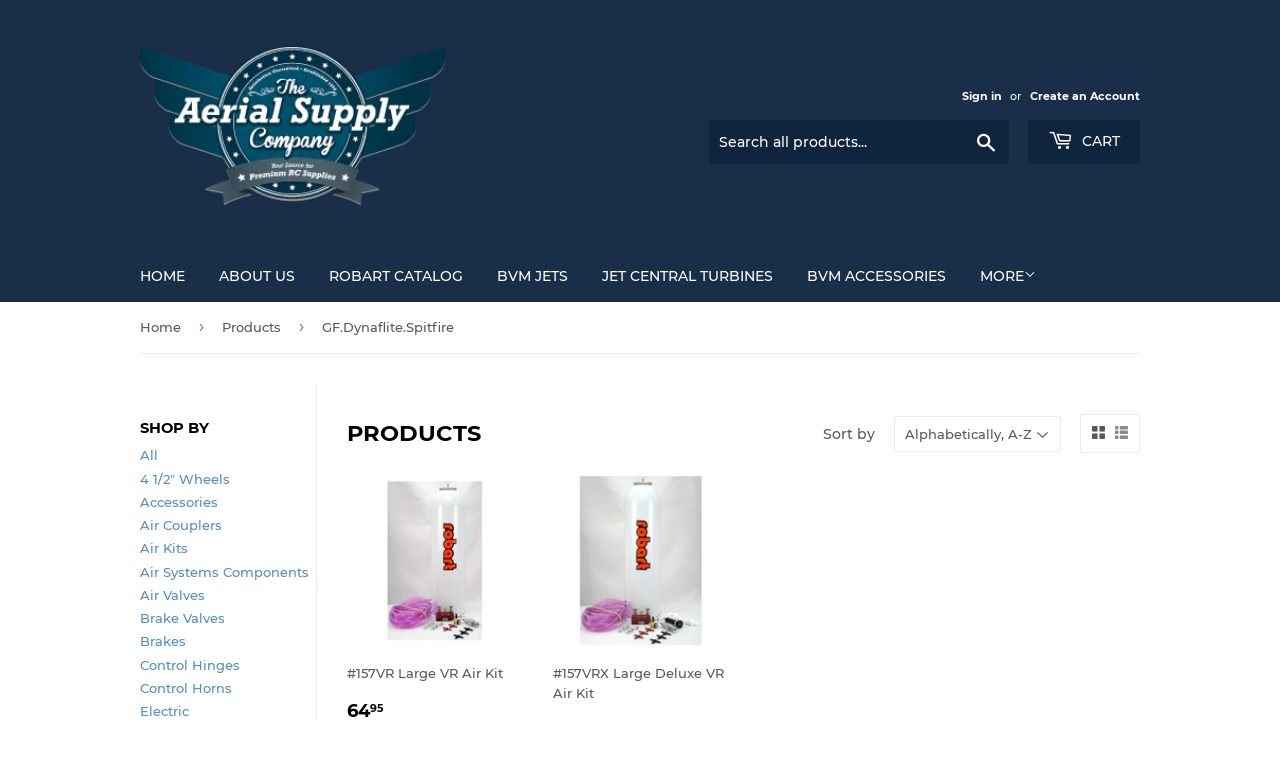

--- FILE ---
content_type: text/html; charset=utf-8
request_url: https://www.theaerialsupplyco.com/collections/all/gf-dynaflite-spitfire
body_size: 15705
content:
<!doctype html>
<!--[if lt IE 7]><html class="no-js lt-ie9 lt-ie8 lt-ie7" lang="en"> <![endif]-->
<!--[if IE 7]><html class="no-js lt-ie9 lt-ie8" lang="en"> <![endif]-->
<!--[if IE 8]><html class="no-js lt-ie9" lang="en"> <![endif]-->
<!--[if IE 9 ]><html class="ie9 no-js"> <![endif]-->
<!--[if (gt IE 9)|!(IE)]><!--> <html class="no-touch no-js"> <!--<![endif]-->
<head>
  <script>(function(H){H.className=H.className.replace(/\bno-js\b/,'js')})(document.documentElement)</script>
  <!-- Basic page needs ================================================== -->
  <meta charset="utf-8">
  <meta http-equiv="X-UA-Compatible" content="IE=edge,chrome=1">

  
  <link rel="shortcut icon" href="//www.theaerialsupplyco.com/cdn/shop/files/BVM_Logo_32x32.jpg?v=1613762431" type="image/png" />
  

  <!-- Title and description ================================================== -->
  <title>
  Products &ndash; Tagged &quot;GF.Dynaflite.Spitfire&quot; &ndash; The Aerial Trading Co.
  </title>

  

  <!-- Product meta ================================================== -->
  <!-- /snippets/social-meta-tags.liquid -->




<meta property="og:site_name" content="The Aerial Trading Co.">
<meta property="og:url" content="https://www.theaerialsupplyco.com/collections/all/gf-dynaflite-spitfire">
<meta property="og:title" content="Products">
<meta property="og:type" content="product.group">
<meta property="og:description" content="The leader in Remote Controlled Model Airplane Landing Gear and RC Accessories and RC Parts.">





<meta name="twitter:card" content="summary_large_image">
<meta name="twitter:title" content="Products">
<meta name="twitter:description" content="The leader in Remote Controlled Model Airplane Landing Gear and RC Accessories and RC Parts.">


  <!-- Helpers ================================================== -->
  <link rel="canonical" href="https://www.theaerialsupplyco.com/collections/all/gf-dynaflite-spitfire">
  <meta name="viewport" content="width=device-width,initial-scale=1">

  <!-- CSS ================================================== -->
  <link href="//www.theaerialsupplyco.com/cdn/shop/t/5/assets/theme.scss.css?v=181441681676811789261656105601" rel="stylesheet" type="text/css" media="all" />

  <!-- Header hook for plugins ================================================== -->
  <script>window.performance && window.performance.mark && window.performance.mark('shopify.content_for_header.start');</script><meta id="shopify-digital-wallet" name="shopify-digital-wallet" content="/6850709/digital_wallets/dialog">
<meta name="shopify-checkout-api-token" content="8f8b77e3ae2ae1dd1871edbc9f3d947b">
<meta id="in-context-paypal-metadata" data-shop-id="6850709" data-venmo-supported="false" data-environment="production" data-locale="en_US" data-paypal-v4="true" data-currency="AUD">
<link rel="alternate" type="application/atom+xml" title="Feed" href="/collections/all/gf-dynaflite-spitfire.atom" />
<script async="async" src="/checkouts/internal/preloads.js?locale=en-AU"></script>
<script id="shopify-features" type="application/json">{"accessToken":"8f8b77e3ae2ae1dd1871edbc9f3d947b","betas":["rich-media-storefront-analytics"],"domain":"www.theaerialsupplyco.com","predictiveSearch":true,"shopId":6850709,"locale":"en"}</script>
<script>var Shopify = Shopify || {};
Shopify.shop = "the-aerial-trading-co.myshopify.com";
Shopify.locale = "en";
Shopify.currency = {"active":"AUD","rate":"1.0"};
Shopify.country = "AU";
Shopify.theme = {"name":"Supply","id":32266158177,"schema_name":"Supply","schema_version":"7.1.1","theme_store_id":679,"role":"main"};
Shopify.theme.handle = "null";
Shopify.theme.style = {"id":null,"handle":null};
Shopify.cdnHost = "www.theaerialsupplyco.com/cdn";
Shopify.routes = Shopify.routes || {};
Shopify.routes.root = "/";</script>
<script type="module">!function(o){(o.Shopify=o.Shopify||{}).modules=!0}(window);</script>
<script>!function(o){function n(){var o=[];function n(){o.push(Array.prototype.slice.apply(arguments))}return n.q=o,n}var t=o.Shopify=o.Shopify||{};t.loadFeatures=n(),t.autoloadFeatures=n()}(window);</script>
<script id="shop-js-analytics" type="application/json">{"pageType":"collection"}</script>
<script defer="defer" async type="module" src="//www.theaerialsupplyco.com/cdn/shopifycloud/shop-js/modules/v2/client.init-shop-cart-sync_C5BV16lS.en.esm.js"></script>
<script defer="defer" async type="module" src="//www.theaerialsupplyco.com/cdn/shopifycloud/shop-js/modules/v2/chunk.common_CygWptCX.esm.js"></script>
<script type="module">
  await import("//www.theaerialsupplyco.com/cdn/shopifycloud/shop-js/modules/v2/client.init-shop-cart-sync_C5BV16lS.en.esm.js");
await import("//www.theaerialsupplyco.com/cdn/shopifycloud/shop-js/modules/v2/chunk.common_CygWptCX.esm.js");

  window.Shopify.SignInWithShop?.initShopCartSync?.({"fedCMEnabled":true,"windoidEnabled":true});

</script>
<script id="__st">var __st={"a":6850709,"offset":39600,"reqid":"24dfdf11-ef85-4c98-95ce-aafa07cc101b-1768832603","pageurl":"www.theaerialsupplyco.com\/collections\/all\/gf-dynaflite-spitfire","u":"743b9049c566","p":"collection"};</script>
<script>window.ShopifyPaypalV4VisibilityTracking = true;</script>
<script id="captcha-bootstrap">!function(){'use strict';const t='contact',e='account',n='new_comment',o=[[t,t],['blogs',n],['comments',n],[t,'customer']],c=[[e,'customer_login'],[e,'guest_login'],[e,'recover_customer_password'],[e,'create_customer']],r=t=>t.map((([t,e])=>`form[action*='/${t}']:not([data-nocaptcha='true']) input[name='form_type'][value='${e}']`)).join(','),a=t=>()=>t?[...document.querySelectorAll(t)].map((t=>t.form)):[];function s(){const t=[...o],e=r(t);return a(e)}const i='password',u='form_key',d=['recaptcha-v3-token','g-recaptcha-response','h-captcha-response',i],f=()=>{try{return window.sessionStorage}catch{return}},m='__shopify_v',_=t=>t.elements[u];function p(t,e,n=!1){try{const o=window.sessionStorage,c=JSON.parse(o.getItem(e)),{data:r}=function(t){const{data:e,action:n}=t;return t[m]||n?{data:e,action:n}:{data:t,action:n}}(c);for(const[e,n]of Object.entries(r))t.elements[e]&&(t.elements[e].value=n);n&&o.removeItem(e)}catch(o){console.error('form repopulation failed',{error:o})}}const l='form_type',E='cptcha';function T(t){t.dataset[E]=!0}const w=window,h=w.document,L='Shopify',v='ce_forms',y='captcha';let A=!1;((t,e)=>{const n=(g='f06e6c50-85a8-45c8-87d0-21a2b65856fe',I='https://cdn.shopify.com/shopifycloud/storefront-forms-hcaptcha/ce_storefront_forms_captcha_hcaptcha.v1.5.2.iife.js',D={infoText:'Protected by hCaptcha',privacyText:'Privacy',termsText:'Terms'},(t,e,n)=>{const o=w[L][v],c=o.bindForm;if(c)return c(t,g,e,D).then(n);var r;o.q.push([[t,g,e,D],n]),r=I,A||(h.body.append(Object.assign(h.createElement('script'),{id:'captcha-provider',async:!0,src:r})),A=!0)});var g,I,D;w[L]=w[L]||{},w[L][v]=w[L][v]||{},w[L][v].q=[],w[L][y]=w[L][y]||{},w[L][y].protect=function(t,e){n(t,void 0,e),T(t)},Object.freeze(w[L][y]),function(t,e,n,w,h,L){const[v,y,A,g]=function(t,e,n){const i=e?o:[],u=t?c:[],d=[...i,...u],f=r(d),m=r(i),_=r(d.filter((([t,e])=>n.includes(e))));return[a(f),a(m),a(_),s()]}(w,h,L),I=t=>{const e=t.target;return e instanceof HTMLFormElement?e:e&&e.form},D=t=>v().includes(t);t.addEventListener('submit',(t=>{const e=I(t);if(!e)return;const n=D(e)&&!e.dataset.hcaptchaBound&&!e.dataset.recaptchaBound,o=_(e),c=g().includes(e)&&(!o||!o.value);(n||c)&&t.preventDefault(),c&&!n&&(function(t){try{if(!f())return;!function(t){const e=f();if(!e)return;const n=_(t);if(!n)return;const o=n.value;o&&e.removeItem(o)}(t);const e=Array.from(Array(32),(()=>Math.random().toString(36)[2])).join('');!function(t,e){_(t)||t.append(Object.assign(document.createElement('input'),{type:'hidden',name:u})),t.elements[u].value=e}(t,e),function(t,e){const n=f();if(!n)return;const o=[...t.querySelectorAll(`input[type='${i}']`)].map((({name:t})=>t)),c=[...d,...o],r={};for(const[a,s]of new FormData(t).entries())c.includes(a)||(r[a]=s);n.setItem(e,JSON.stringify({[m]:1,action:t.action,data:r}))}(t,e)}catch(e){console.error('failed to persist form',e)}}(e),e.submit())}));const S=(t,e)=>{t&&!t.dataset[E]&&(n(t,e.some((e=>e===t))),T(t))};for(const o of['focusin','change'])t.addEventListener(o,(t=>{const e=I(t);D(e)&&S(e,y())}));const B=e.get('form_key'),M=e.get(l),P=B&&M;t.addEventListener('DOMContentLoaded',(()=>{const t=y();if(P)for(const e of t)e.elements[l].value===M&&p(e,B);[...new Set([...A(),...v().filter((t=>'true'===t.dataset.shopifyCaptcha))])].forEach((e=>S(e,t)))}))}(h,new URLSearchParams(w.location.search),n,t,e,['guest_login'])})(!0,!0)}();</script>
<script integrity="sha256-4kQ18oKyAcykRKYeNunJcIwy7WH5gtpwJnB7kiuLZ1E=" data-source-attribution="shopify.loadfeatures" defer="defer" src="//www.theaerialsupplyco.com/cdn/shopifycloud/storefront/assets/storefront/load_feature-a0a9edcb.js" crossorigin="anonymous"></script>
<script data-source-attribution="shopify.dynamic_checkout.dynamic.init">var Shopify=Shopify||{};Shopify.PaymentButton=Shopify.PaymentButton||{isStorefrontPortableWallets:!0,init:function(){window.Shopify.PaymentButton.init=function(){};var t=document.createElement("script");t.src="https://www.theaerialsupplyco.com/cdn/shopifycloud/portable-wallets/latest/portable-wallets.en.js",t.type="module",document.head.appendChild(t)}};
</script>
<script data-source-attribution="shopify.dynamic_checkout.buyer_consent">
  function portableWalletsHideBuyerConsent(e){var t=document.getElementById("shopify-buyer-consent"),n=document.getElementById("shopify-subscription-policy-button");t&&n&&(t.classList.add("hidden"),t.setAttribute("aria-hidden","true"),n.removeEventListener("click",e))}function portableWalletsShowBuyerConsent(e){var t=document.getElementById("shopify-buyer-consent"),n=document.getElementById("shopify-subscription-policy-button");t&&n&&(t.classList.remove("hidden"),t.removeAttribute("aria-hidden"),n.addEventListener("click",e))}window.Shopify?.PaymentButton&&(window.Shopify.PaymentButton.hideBuyerConsent=portableWalletsHideBuyerConsent,window.Shopify.PaymentButton.showBuyerConsent=portableWalletsShowBuyerConsent);
</script>
<script data-source-attribution="shopify.dynamic_checkout.cart.bootstrap">document.addEventListener("DOMContentLoaded",(function(){function t(){return document.querySelector("shopify-accelerated-checkout-cart, shopify-accelerated-checkout")}if(t())Shopify.PaymentButton.init();else{new MutationObserver((function(e,n){t()&&(Shopify.PaymentButton.init(),n.disconnect())})).observe(document.body,{childList:!0,subtree:!0})}}));
</script>
<link id="shopify-accelerated-checkout-styles" rel="stylesheet" media="screen" href="https://www.theaerialsupplyco.com/cdn/shopifycloud/portable-wallets/latest/accelerated-checkout.css" crossorigin="anonymous">
<style id="shopify-accelerated-checkout-cart">
        #shopify-buyer-consent {
  margin-top: 1em;
  display: inline-block;
  width: 100%;
}

#shopify-buyer-consent.hidden {
  display: none;
}

#shopify-subscription-policy-button {
  background: none;
  border: none;
  padding: 0;
  text-decoration: underline;
  font-size: inherit;
  cursor: pointer;
}

#shopify-subscription-policy-button::before {
  box-shadow: none;
}

      </style>

<script>window.performance && window.performance.mark && window.performance.mark('shopify.content_for_header.end');</script>

  

<!--[if lt IE 9]>
<script src="//cdnjs.cloudflare.com/ajax/libs/html5shiv/3.7.2/html5shiv.min.js" type="text/javascript"></script>
<![endif]-->
<!--[if (lte IE 9) ]><script src="//www.theaerialsupplyco.com/cdn/shop/t/5/assets/match-media.min.js?v=4" type="text/javascript"></script><![endif]-->


  
  

  <script src="//www.theaerialsupplyco.com/cdn/shop/t/5/assets/jquery-2.2.3.min.js?v=58211863146907186831536538951" type="text/javascript"></script>

  <!--[if (gt IE 9)|!(IE)]><!--><script src="//www.theaerialsupplyco.com/cdn/shop/t/5/assets/lazysizes.min.js?v=8147953233334221341536538951" async="async"></script><!--<![endif]-->
  <!--[if lte IE 9]><script src="//www.theaerialsupplyco.com/cdn/shop/t/5/assets/lazysizes.min.js?v=8147953233334221341536538951"></script><![endif]-->

  <!--[if (gt IE 9)|!(IE)]><!--><script src="//www.theaerialsupplyco.com/cdn/shop/t/5/assets/vendor.js?v=23204533626406551281537428336" defer="defer"></script><!--<![endif]-->
  <!--[if lte IE 9]><script src="//www.theaerialsupplyco.com/cdn/shop/t/5/assets/vendor.js?v=23204533626406551281537428336"></script><![endif]-->

  <!--[if (gt IE 9)|!(IE)]><!--><script src="//www.theaerialsupplyco.com/cdn/shop/t/5/assets/theme.js?v=39387822412507785981536538957" defer="defer"></script><!--<![endif]-->
  <!--[if lte IE 9]><script src="//www.theaerialsupplyco.com/cdn/shop/t/5/assets/theme.js?v=39387822412507785981536538957"></script><![endif]-->


<link href="https://monorail-edge.shopifysvc.com" rel="dns-prefetch">
<script>(function(){if ("sendBeacon" in navigator && "performance" in window) {try {var session_token_from_headers = performance.getEntriesByType('navigation')[0].serverTiming.find(x => x.name == '_s').description;} catch {var session_token_from_headers = undefined;}var session_cookie_matches = document.cookie.match(/_shopify_s=([^;]*)/);var session_token_from_cookie = session_cookie_matches && session_cookie_matches.length === 2 ? session_cookie_matches[1] : "";var session_token = session_token_from_headers || session_token_from_cookie || "";function handle_abandonment_event(e) {var entries = performance.getEntries().filter(function(entry) {return /monorail-edge.shopifysvc.com/.test(entry.name);});if (!window.abandonment_tracked && entries.length === 0) {window.abandonment_tracked = true;var currentMs = Date.now();var navigation_start = performance.timing.navigationStart;var payload = {shop_id: 6850709,url: window.location.href,navigation_start,duration: currentMs - navigation_start,session_token,page_type: "collection"};window.navigator.sendBeacon("https://monorail-edge.shopifysvc.com/v1/produce", JSON.stringify({schema_id: "online_store_buyer_site_abandonment/1.1",payload: payload,metadata: {event_created_at_ms: currentMs,event_sent_at_ms: currentMs}}));}}window.addEventListener('pagehide', handle_abandonment_event);}}());</script>
<script id="web-pixels-manager-setup">(function e(e,d,r,n,o){if(void 0===o&&(o={}),!Boolean(null===(a=null===(i=window.Shopify)||void 0===i?void 0:i.analytics)||void 0===a?void 0:a.replayQueue)){var i,a;window.Shopify=window.Shopify||{};var t=window.Shopify;t.analytics=t.analytics||{};var s=t.analytics;s.replayQueue=[],s.publish=function(e,d,r){return s.replayQueue.push([e,d,r]),!0};try{self.performance.mark("wpm:start")}catch(e){}var l=function(){var e={modern:/Edge?\/(1{2}[4-9]|1[2-9]\d|[2-9]\d{2}|\d{4,})\.\d+(\.\d+|)|Firefox\/(1{2}[4-9]|1[2-9]\d|[2-9]\d{2}|\d{4,})\.\d+(\.\d+|)|Chrom(ium|e)\/(9{2}|\d{3,})\.\d+(\.\d+|)|(Maci|X1{2}).+ Version\/(15\.\d+|(1[6-9]|[2-9]\d|\d{3,})\.\d+)([,.]\d+|)( \(\w+\)|)( Mobile\/\w+|) Safari\/|Chrome.+OPR\/(9{2}|\d{3,})\.\d+\.\d+|(CPU[ +]OS|iPhone[ +]OS|CPU[ +]iPhone|CPU IPhone OS|CPU iPad OS)[ +]+(15[._]\d+|(1[6-9]|[2-9]\d|\d{3,})[._]\d+)([._]\d+|)|Android:?[ /-](13[3-9]|1[4-9]\d|[2-9]\d{2}|\d{4,})(\.\d+|)(\.\d+|)|Android.+Firefox\/(13[5-9]|1[4-9]\d|[2-9]\d{2}|\d{4,})\.\d+(\.\d+|)|Android.+Chrom(ium|e)\/(13[3-9]|1[4-9]\d|[2-9]\d{2}|\d{4,})\.\d+(\.\d+|)|SamsungBrowser\/([2-9]\d|\d{3,})\.\d+/,legacy:/Edge?\/(1[6-9]|[2-9]\d|\d{3,})\.\d+(\.\d+|)|Firefox\/(5[4-9]|[6-9]\d|\d{3,})\.\d+(\.\d+|)|Chrom(ium|e)\/(5[1-9]|[6-9]\d|\d{3,})\.\d+(\.\d+|)([\d.]+$|.*Safari\/(?![\d.]+ Edge\/[\d.]+$))|(Maci|X1{2}).+ Version\/(10\.\d+|(1[1-9]|[2-9]\d|\d{3,})\.\d+)([,.]\d+|)( \(\w+\)|)( Mobile\/\w+|) Safari\/|Chrome.+OPR\/(3[89]|[4-9]\d|\d{3,})\.\d+\.\d+|(CPU[ +]OS|iPhone[ +]OS|CPU[ +]iPhone|CPU IPhone OS|CPU iPad OS)[ +]+(10[._]\d+|(1[1-9]|[2-9]\d|\d{3,})[._]\d+)([._]\d+|)|Android:?[ /-](13[3-9]|1[4-9]\d|[2-9]\d{2}|\d{4,})(\.\d+|)(\.\d+|)|Mobile Safari.+OPR\/([89]\d|\d{3,})\.\d+\.\d+|Android.+Firefox\/(13[5-9]|1[4-9]\d|[2-9]\d{2}|\d{4,})\.\d+(\.\d+|)|Android.+Chrom(ium|e)\/(13[3-9]|1[4-9]\d|[2-9]\d{2}|\d{4,})\.\d+(\.\d+|)|Android.+(UC? ?Browser|UCWEB|U3)[ /]?(15\.([5-9]|\d{2,})|(1[6-9]|[2-9]\d|\d{3,})\.\d+)\.\d+|SamsungBrowser\/(5\.\d+|([6-9]|\d{2,})\.\d+)|Android.+MQ{2}Browser\/(14(\.(9|\d{2,})|)|(1[5-9]|[2-9]\d|\d{3,})(\.\d+|))(\.\d+|)|K[Aa][Ii]OS\/(3\.\d+|([4-9]|\d{2,})\.\d+)(\.\d+|)/},d=e.modern,r=e.legacy,n=navigator.userAgent;return n.match(d)?"modern":n.match(r)?"legacy":"unknown"}(),u="modern"===l?"modern":"legacy",c=(null!=n?n:{modern:"",legacy:""})[u],f=function(e){return[e.baseUrl,"/wpm","/b",e.hashVersion,"modern"===e.buildTarget?"m":"l",".js"].join("")}({baseUrl:d,hashVersion:r,buildTarget:u}),m=function(e){var d=e.version,r=e.bundleTarget,n=e.surface,o=e.pageUrl,i=e.monorailEndpoint;return{emit:function(e){var a=e.status,t=e.errorMsg,s=(new Date).getTime(),l=JSON.stringify({metadata:{event_sent_at_ms:s},events:[{schema_id:"web_pixels_manager_load/3.1",payload:{version:d,bundle_target:r,page_url:o,status:a,surface:n,error_msg:t},metadata:{event_created_at_ms:s}}]});if(!i)return console&&console.warn&&console.warn("[Web Pixels Manager] No Monorail endpoint provided, skipping logging."),!1;try{return self.navigator.sendBeacon.bind(self.navigator)(i,l)}catch(e){}var u=new XMLHttpRequest;try{return u.open("POST",i,!0),u.setRequestHeader("Content-Type","text/plain"),u.send(l),!0}catch(e){return console&&console.warn&&console.warn("[Web Pixels Manager] Got an unhandled error while logging to Monorail."),!1}}}}({version:r,bundleTarget:l,surface:e.surface,pageUrl:self.location.href,monorailEndpoint:e.monorailEndpoint});try{o.browserTarget=l,function(e){var d=e.src,r=e.async,n=void 0===r||r,o=e.onload,i=e.onerror,a=e.sri,t=e.scriptDataAttributes,s=void 0===t?{}:t,l=document.createElement("script"),u=document.querySelector("head"),c=document.querySelector("body");if(l.async=n,l.src=d,a&&(l.integrity=a,l.crossOrigin="anonymous"),s)for(var f in s)if(Object.prototype.hasOwnProperty.call(s,f))try{l.dataset[f]=s[f]}catch(e){}if(o&&l.addEventListener("load",o),i&&l.addEventListener("error",i),u)u.appendChild(l);else{if(!c)throw new Error("Did not find a head or body element to append the script");c.appendChild(l)}}({src:f,async:!0,onload:function(){if(!function(){var e,d;return Boolean(null===(d=null===(e=window.Shopify)||void 0===e?void 0:e.analytics)||void 0===d?void 0:d.initialized)}()){var d=window.webPixelsManager.init(e)||void 0;if(d){var r=window.Shopify.analytics;r.replayQueue.forEach((function(e){var r=e[0],n=e[1],o=e[2];d.publishCustomEvent(r,n,o)})),r.replayQueue=[],r.publish=d.publishCustomEvent,r.visitor=d.visitor,r.initialized=!0}}},onerror:function(){return m.emit({status:"failed",errorMsg:"".concat(f," has failed to load")})},sri:function(e){var d=/^sha384-[A-Za-z0-9+/=]+$/;return"string"==typeof e&&d.test(e)}(c)?c:"",scriptDataAttributes:o}),m.emit({status:"loading"})}catch(e){m.emit({status:"failed",errorMsg:(null==e?void 0:e.message)||"Unknown error"})}}})({shopId: 6850709,storefrontBaseUrl: "https://www.theaerialsupplyco.com",extensionsBaseUrl: "https://extensions.shopifycdn.com/cdn/shopifycloud/web-pixels-manager",monorailEndpoint: "https://monorail-edge.shopifysvc.com/unstable/produce_batch",surface: "storefront-renderer",enabledBetaFlags: ["2dca8a86"],webPixelsConfigList: [{"id":"shopify-app-pixel","configuration":"{}","eventPayloadVersion":"v1","runtimeContext":"STRICT","scriptVersion":"0450","apiClientId":"shopify-pixel","type":"APP","privacyPurposes":["ANALYTICS","MARKETING"]},{"id":"shopify-custom-pixel","eventPayloadVersion":"v1","runtimeContext":"LAX","scriptVersion":"0450","apiClientId":"shopify-pixel","type":"CUSTOM","privacyPurposes":["ANALYTICS","MARKETING"]}],isMerchantRequest: false,initData: {"shop":{"name":"The Aerial Trading Co.","paymentSettings":{"currencyCode":"AUD"},"myshopifyDomain":"the-aerial-trading-co.myshopify.com","countryCode":"AU","storefrontUrl":"https:\/\/www.theaerialsupplyco.com"},"customer":null,"cart":null,"checkout":null,"productVariants":[],"purchasingCompany":null},},"https://www.theaerialsupplyco.com/cdn","fcfee988w5aeb613cpc8e4bc33m6693e112",{"modern":"","legacy":""},{"shopId":"6850709","storefrontBaseUrl":"https:\/\/www.theaerialsupplyco.com","extensionBaseUrl":"https:\/\/extensions.shopifycdn.com\/cdn\/shopifycloud\/web-pixels-manager","surface":"storefront-renderer","enabledBetaFlags":"[\"2dca8a86\"]","isMerchantRequest":"false","hashVersion":"fcfee988w5aeb613cpc8e4bc33m6693e112","publish":"custom","events":"[[\"page_viewed\",{}],[\"collection_viewed\",{\"collection\":{\"id\":\"\",\"title\":\"Products\",\"productVariants\":[{\"price\":{\"amount\":64.95,\"currencyCode\":\"AUD\"},\"product\":{\"title\":\"#157VR   Large VR Air Kit\",\"vendor\":\"Robart Manufacturing\",\"id\":\"423652711\",\"untranslatedTitle\":\"#157VR   Large VR Air Kit\",\"url\":\"\/products\/large-vr-air-kit\",\"type\":\"Air-System\"},\"id\":\"1055799147\",\"image\":{\"src\":\"\/\/www.theaerialsupplyco.com\/cdn\/shop\/products\/157VR.jpeg?v=1419270672\"},\"sku\":\"157VR\",\"title\":\"Default Title\",\"untranslatedTitle\":\"Default Title\"},{\"price\":{\"amount\":97.95,\"currencyCode\":\"AUD\"},\"product\":{\"title\":\"#157VRX   Large Deluxe VR Air Kit\",\"vendor\":\"Robart Manufacturing\",\"id\":\"423652707\",\"untranslatedTitle\":\"#157VRX   Large Deluxe VR Air Kit\",\"url\":\"\/products\/large-deluxe-vr-air-kit\",\"type\":\"Air-System\"},\"id\":\"1055799123\",\"image\":{\"src\":\"\/\/www.theaerialsupplyco.com\/cdn\/shop\/products\/157VRX.jpeg?v=1419270668\"},\"sku\":\"157VRX\",\"title\":\"Default Title\",\"untranslatedTitle\":\"Default Title\"}]}}]]"});</script><script>
  window.ShopifyAnalytics = window.ShopifyAnalytics || {};
  window.ShopifyAnalytics.meta = window.ShopifyAnalytics.meta || {};
  window.ShopifyAnalytics.meta.currency = 'AUD';
  var meta = {"products":[{"id":423652711,"gid":"gid:\/\/shopify\/Product\/423652711","vendor":"Robart Manufacturing","type":"Air-System","handle":"large-vr-air-kit","variants":[{"id":1055799147,"price":6495,"name":"#157VR   Large VR Air Kit","public_title":null,"sku":"157VR"}],"remote":false},{"id":423652707,"gid":"gid:\/\/shopify\/Product\/423652707","vendor":"Robart Manufacturing","type":"Air-System","handle":"large-deluxe-vr-air-kit","variants":[{"id":1055799123,"price":9795,"name":"#157VRX   Large Deluxe VR Air Kit","public_title":null,"sku":"157VRX"}],"remote":false}],"page":{"pageType":"collection","requestId":"24dfdf11-ef85-4c98-95ce-aafa07cc101b-1768832603"}};
  for (var attr in meta) {
    window.ShopifyAnalytics.meta[attr] = meta[attr];
  }
</script>
<script class="analytics">
  (function () {
    var customDocumentWrite = function(content) {
      var jquery = null;

      if (window.jQuery) {
        jquery = window.jQuery;
      } else if (window.Checkout && window.Checkout.$) {
        jquery = window.Checkout.$;
      }

      if (jquery) {
        jquery('body').append(content);
      }
    };

    var hasLoggedConversion = function(token) {
      if (token) {
        return document.cookie.indexOf('loggedConversion=' + token) !== -1;
      }
      return false;
    }

    var setCookieIfConversion = function(token) {
      if (token) {
        var twoMonthsFromNow = new Date(Date.now());
        twoMonthsFromNow.setMonth(twoMonthsFromNow.getMonth() + 2);

        document.cookie = 'loggedConversion=' + token + '; expires=' + twoMonthsFromNow;
      }
    }

    var trekkie = window.ShopifyAnalytics.lib = window.trekkie = window.trekkie || [];
    if (trekkie.integrations) {
      return;
    }
    trekkie.methods = [
      'identify',
      'page',
      'ready',
      'track',
      'trackForm',
      'trackLink'
    ];
    trekkie.factory = function(method) {
      return function() {
        var args = Array.prototype.slice.call(arguments);
        args.unshift(method);
        trekkie.push(args);
        return trekkie;
      };
    };
    for (var i = 0; i < trekkie.methods.length; i++) {
      var key = trekkie.methods[i];
      trekkie[key] = trekkie.factory(key);
    }
    trekkie.load = function(config) {
      trekkie.config = config || {};
      trekkie.config.initialDocumentCookie = document.cookie;
      var first = document.getElementsByTagName('script')[0];
      var script = document.createElement('script');
      script.type = 'text/javascript';
      script.onerror = function(e) {
        var scriptFallback = document.createElement('script');
        scriptFallback.type = 'text/javascript';
        scriptFallback.onerror = function(error) {
                var Monorail = {
      produce: function produce(monorailDomain, schemaId, payload) {
        var currentMs = new Date().getTime();
        var event = {
          schema_id: schemaId,
          payload: payload,
          metadata: {
            event_created_at_ms: currentMs,
            event_sent_at_ms: currentMs
          }
        };
        return Monorail.sendRequest("https://" + monorailDomain + "/v1/produce", JSON.stringify(event));
      },
      sendRequest: function sendRequest(endpointUrl, payload) {
        // Try the sendBeacon API
        if (window && window.navigator && typeof window.navigator.sendBeacon === 'function' && typeof window.Blob === 'function' && !Monorail.isIos12()) {
          var blobData = new window.Blob([payload], {
            type: 'text/plain'
          });

          if (window.navigator.sendBeacon(endpointUrl, blobData)) {
            return true;
          } // sendBeacon was not successful

        } // XHR beacon

        var xhr = new XMLHttpRequest();

        try {
          xhr.open('POST', endpointUrl);
          xhr.setRequestHeader('Content-Type', 'text/plain');
          xhr.send(payload);
        } catch (e) {
          console.log(e);
        }

        return false;
      },
      isIos12: function isIos12() {
        return window.navigator.userAgent.lastIndexOf('iPhone; CPU iPhone OS 12_') !== -1 || window.navigator.userAgent.lastIndexOf('iPad; CPU OS 12_') !== -1;
      }
    };
    Monorail.produce('monorail-edge.shopifysvc.com',
      'trekkie_storefront_load_errors/1.1',
      {shop_id: 6850709,
      theme_id: 32266158177,
      app_name: "storefront",
      context_url: window.location.href,
      source_url: "//www.theaerialsupplyco.com/cdn/s/trekkie.storefront.cd680fe47e6c39ca5d5df5f0a32d569bc48c0f27.min.js"});

        };
        scriptFallback.async = true;
        scriptFallback.src = '//www.theaerialsupplyco.com/cdn/s/trekkie.storefront.cd680fe47e6c39ca5d5df5f0a32d569bc48c0f27.min.js';
        first.parentNode.insertBefore(scriptFallback, first);
      };
      script.async = true;
      script.src = '//www.theaerialsupplyco.com/cdn/s/trekkie.storefront.cd680fe47e6c39ca5d5df5f0a32d569bc48c0f27.min.js';
      first.parentNode.insertBefore(script, first);
    };
    trekkie.load(
      {"Trekkie":{"appName":"storefront","development":false,"defaultAttributes":{"shopId":6850709,"isMerchantRequest":null,"themeId":32266158177,"themeCityHash":"2997791158568408181","contentLanguage":"en","currency":"AUD","eventMetadataId":"121967c1-f1bb-4114-9d3a-16c4c169bb2f"},"isServerSideCookieWritingEnabled":true,"monorailRegion":"shop_domain","enabledBetaFlags":["65f19447"]},"Session Attribution":{},"S2S":{"facebookCapiEnabled":false,"source":"trekkie-storefront-renderer","apiClientId":580111}}
    );

    var loaded = false;
    trekkie.ready(function() {
      if (loaded) return;
      loaded = true;

      window.ShopifyAnalytics.lib = window.trekkie;

      var originalDocumentWrite = document.write;
      document.write = customDocumentWrite;
      try { window.ShopifyAnalytics.merchantGoogleAnalytics.call(this); } catch(error) {};
      document.write = originalDocumentWrite;

      window.ShopifyAnalytics.lib.page(null,{"pageType":"collection","requestId":"24dfdf11-ef85-4c98-95ce-aafa07cc101b-1768832603","shopifyEmitted":true});

      var match = window.location.pathname.match(/checkouts\/(.+)\/(thank_you|post_purchase)/)
      var token = match? match[1]: undefined;
      if (!hasLoggedConversion(token)) {
        setCookieIfConversion(token);
        window.ShopifyAnalytics.lib.track("Viewed Product Category",{"currency":"AUD","category":"Collection: all","collectionName":"all","nonInteraction":true},undefined,undefined,{"shopifyEmitted":true});
      }
    });


        var eventsListenerScript = document.createElement('script');
        eventsListenerScript.async = true;
        eventsListenerScript.src = "//www.theaerialsupplyco.com/cdn/shopifycloud/storefront/assets/shop_events_listener-3da45d37.js";
        document.getElementsByTagName('head')[0].appendChild(eventsListenerScript);

})();</script>
<script
  defer
  src="https://www.theaerialsupplyco.com/cdn/shopifycloud/perf-kit/shopify-perf-kit-3.0.4.min.js"
  data-application="storefront-renderer"
  data-shop-id="6850709"
  data-render-region="gcp-us-central1"
  data-page-type="collection"
  data-theme-instance-id="32266158177"
  data-theme-name="Supply"
  data-theme-version="7.1.1"
  data-monorail-region="shop_domain"
  data-resource-timing-sampling-rate="10"
  data-shs="true"
  data-shs-beacon="true"
  data-shs-export-with-fetch="true"
  data-shs-logs-sample-rate="1"
  data-shs-beacon-endpoint="https://www.theaerialsupplyco.com/api/collect"
></script>
</head>

<body id="products" class="template-collection" >

  <div id="shopify-section-header" class="shopify-section header-section"><header class="site-header" role="banner" data-section-id="header" data-section-type="header-section">
  <div class="wrapper">

    <div class="grid--full">
      <div class="grid-item large--one-half">
        
          <div class="h1 header-logo" itemscope itemtype="http://schema.org/Organization">
        
          
          

          <a href="/" itemprop="url">
            <div class="lazyload__image-wrapper no-js header-logo__image" style="max-width:305px;">
              <div style="padding-top:52.43055555555556%;">
                <img class="lazyload js"
                  data-src="//www.theaerialsupplyco.com/cdn/shop/files/logo_{width}x.png?v=1613762431"
                  data-widths="[180, 360, 540, 720, 900, 1080, 1296, 1512, 1728, 2048]"
                  data-aspectratio="1.9072847682119205"
                  data-sizes="auto"
                  alt="The Aerial Trading Co."
                  style="width:305px;">
              </div>
            </div>
            <noscript>
              
              <img src="//www.theaerialsupplyco.com/cdn/shop/files/logo_305x.png?v=1613762431"
                srcset="//www.theaerialsupplyco.com/cdn/shop/files/logo_305x.png?v=1613762431 1x, //www.theaerialsupplyco.com/cdn/shop/files/logo_305x@2x.png?v=1613762431 2x"
                alt="The Aerial Trading Co."
                itemprop="logo"
                style="max-width:305px;">
            </noscript>
          </a>
          
        
          </div>
        
      </div>

      <div class="grid-item large--one-half text-center large--text-right">
        
          <div class="site-header--text-links">
            

            
              <span class="site-header--meta-links medium-down--hide">
                
                  <a href="/account/login" id="customer_login_link">Sign in</a>
                  <span class="site-header--spacer">or</span>
                  <a href="/account/register" id="customer_register_link">Create an Account</a>
                
              </span>
            
          </div>

          <br class="medium-down--hide">
        

        <form action="/search" method="get" class="search-bar" role="search">
  <input type="hidden" name="type" value="product">

  <input type="search" name="q" value="" placeholder="Search all products..." aria-label="Search all products...">
  <button type="submit" class="search-bar--submit icon-fallback-text">
    <span class="icon icon-search" aria-hidden="true"></span>
    <span class="fallback-text">Search</span>
  </button>
</form>


        <a href="/cart" class="header-cart-btn cart-toggle">
          <span class="icon icon-cart"></span>
          Cart <span class="cart-count cart-badge--desktop hidden-count">0</span>
        </a>
      </div>
    </div>

  </div>
</header>

<div id="mobileNavBar">
  <div class="display-table-cell">
    <button class="menu-toggle mobileNavBar-link" aria-controls="navBar" aria-expanded="false"><span class="icon icon-hamburger" aria-hidden="true"></span>Menu</button>
  </div>
  <div class="display-table-cell">
    <a href="/cart" class="cart-toggle mobileNavBar-link">
      <span class="icon icon-cart"></span>
      Cart <span class="cart-count hidden-count">0</span>
    </a>
  </div>
</div>

<nav class="nav-bar" id="navBar" role="navigation">
  <div class="wrapper">
    <form action="/search" method="get" class="search-bar" role="search">
  <input type="hidden" name="type" value="product">

  <input type="search" name="q" value="" placeholder="Search all products..." aria-label="Search all products...">
  <button type="submit" class="search-bar--submit icon-fallback-text">
    <span class="icon icon-search" aria-hidden="true"></span>
    <span class="fallback-text">Search</span>
  </button>
</form>

    <ul class="mobile-nav" id="MobileNav">
  
  
    
      <li>
        <a
          href="/"
          class="mobile-nav--link"
          data-meganav-type="child"
          >
            Home
        </a>
      </li>
    
  
    
      <li>
        <a
          href="/collections/about-us"
          class="mobile-nav--link"
          data-meganav-type="child"
          >
            About Us
        </a>
      </li>
    
  
    
      <li>
        <a
          href="/collections/all"
          class="mobile-nav--link"
          data-meganav-type="child"
          >
             Robart Catalog
        </a>
      </li>
    
  
    
      <li>
        <a
          href="/collections/bvm-bandit-evo"
          class="mobile-nav--link"
          data-meganav-type="child"
          >
            BVM Jets
        </a>
      </li>
    
  
    
      <li>
        <a
          href="/collections/jet-central-turbines"
          class="mobile-nav--link"
          data-meganav-type="child"
          >
            Jet Central Turbines
        </a>
      </li>
    
  
    
      <li>
        <a
          href="/collections/bvm-accessories"
          class="mobile-nav--link"
          data-meganav-type="child"
          >
            BVM Accessories
        </a>
      </li>
    
  
    
      <li>
        <a
          href="/products/gyro-bavarian-demon-cortexpro"
          class="mobile-nav--link"
          data-meganav-type="child"
          >
            Bavarian Demon Gyros
        </a>
      </li>
    
  
    
      <li>
        <a
          href="/collections/flying-gear"
          class="mobile-nav--link"
          data-meganav-type="child"
          >
            Flying gear
        </a>
      </li>
    
  
    
      <li>
        <a
          href="/collections/adhesives"
          class="mobile-nav--link"
          data-meganav-type="child"
          >
            Adhesives
        </a>
      </li>
    
  

  
    
      <li class="customer-navlink large--hide"><a href="/account/login" id="customer_login_link">Sign in</a></li>
      <li class="customer-navlink large--hide"><a href="/account/register" id="customer_register_link">Create an Account</a></li>
    
  
</ul>

    <ul class="site-nav" id="AccessibleNav">
  
  
    
      <li>
        <a
          href="/"
          class="site-nav--link"
          data-meganav-type="child"
          >
            Home
        </a>
      </li>
    
  
    
      <li>
        <a
          href="/collections/about-us"
          class="site-nav--link"
          data-meganav-type="child"
          >
            About Us
        </a>
      </li>
    
  
    
      <li>
        <a
          href="/collections/all"
          class="site-nav--link"
          data-meganav-type="child"
          >
             Robart Catalog
        </a>
      </li>
    
  
    
      <li>
        <a
          href="/collections/bvm-bandit-evo"
          class="site-nav--link"
          data-meganav-type="child"
          >
            BVM Jets
        </a>
      </li>
    
  
    
      <li>
        <a
          href="/collections/jet-central-turbines"
          class="site-nav--link"
          data-meganav-type="child"
          >
            Jet Central Turbines
        </a>
      </li>
    
  
    
      <li>
        <a
          href="/collections/bvm-accessories"
          class="site-nav--link"
          data-meganav-type="child"
          >
            BVM Accessories
        </a>
      </li>
    
  
    
      <li>
        <a
          href="/products/gyro-bavarian-demon-cortexpro"
          class="site-nav--link"
          data-meganav-type="child"
          >
            Bavarian Demon Gyros
        </a>
      </li>
    
  
    
      <li>
        <a
          href="/collections/flying-gear"
          class="site-nav--link"
          data-meganav-type="child"
          >
            Flying gear
        </a>
      </li>
    
  
    
      <li>
        <a
          href="/collections/adhesives"
          class="site-nav--link"
          data-meganav-type="child"
          >
            Adhesives
        </a>
      </li>
    
  

  
    
      <li class="customer-navlink large--hide"><a href="/account/login" id="customer_login_link">Sign in</a></li>
      <li class="customer-navlink large--hide"><a href="/account/register" id="customer_register_link">Create an Account</a></li>
    
  
</ul>
  </div>
</nav>




</div>

  <main class="wrapper main-content" role="main">

    

<div id="shopify-section-collection-template" class="shopify-section collection-template-section">








<nav class="breadcrumb" role="navigation" aria-label="breadcrumbs">
  <a href="/" title="Back to the frontpage">Home</a>

  

    <span class="divider" aria-hidden="true">&rsaquo;</span>

    

      
      <a href="/collections/all" title="">Products</a>

      <span class="divider" aria-hidden="true">&rsaquo;</span>

      

        
        
        

        
        <span>
          GF.Dynaflite.Spitfire
        </span>
        

        

      

    

  
</nav>






<div id="CollectionSection" data-section-id="collection-template" data-section-type="collection-template">
  <div class="grid grid-border">

    
    <aside class="sidebar grid-item large--one-fifth collection-filters" id="collectionFilters">
      


  <h2 class="h3">Shop By</h2>
  

    
    <ul>
      
        <li class="active-filter">
          
          
            <a href="/collections/all">
              All
              
            </a>

          
          
        </li>
      

      
      
        
        
        

        
          
            <li><a href="/collections/all/4-1-2-wheels" title="Show products matching tag 4 1/2&quot; Wheels">4 1/2" Wheels</a></li>
          
        
      
        
        
        

        
          
            <li><a href="/collections/all/accessories" title="Show products matching tag Accessories">Accessories</a></li>
          
        
      
        
        
        

        
          
            <li><a href="/collections/all/air-couplers" title="Show products matching tag Air Couplers">Air Couplers</a></li>
          
        
      
        
        
        

        
          
            <li><a href="/collections/all/air-kits" title="Show products matching tag Air Kits">Air Kits</a></li>
          
        
      
        
        
        

        
          
            <li><a href="/collections/all/air-systems-components" title="Show products matching tag Air Systems Components">Air Systems Components</a></li>
          
        
      
        
        
        

        
          
            <li><a href="/collections/all/air-valves" title="Show products matching tag Air Valves">Air Valves</a></li>
          
        
      
        
        
        

        
          
            <li><a href="/collections/all/brake-valves" title="Show products matching tag Brake Valves">Brake Valves</a></li>
          
        
      
        
        
        

        
          
            <li><a href="/collections/all/brakes" title="Show products matching tag Brakes">Brakes</a></li>
          
        
      
        
        
        

        
          
            <li><a href="/collections/all/control-hinges" title="Show products matching tag Control Hinges">Control Hinges</a></li>
          
        
      
        
        
        

        
          
            <li><a href="/collections/all/control-horns" title="Show products matching tag Control Horns">Control Horns</a></li>
          
        
      
        
        
        

        
          
            <li><a href="/collections/all/electric" title="Show products matching tag Electric">Electric</a></li>
          
        
      
        
        
        

        
          
            <li><a href="/collections/all/fuel-systems" title="Show products matching tag Fuel Systems">Fuel Systems</a></li>
          
        
      
        
        
        

        
          
            <li><a href="/collections/all/gf-aa-cessna310" title="Show products matching tag GF.AA.Cessna310">GF.AA.Cessna310</a></li>
          
        
      
        
        
        

        
          
            <li><a href="/collections/all/gf-aa-f4ucorsair" title="Show products matching tag GF.AA.F4UCorsair">GF.AA.F4UCorsair</a></li>
          
        
      
        
        
        

        
          
            <li><a href="/collections/all/gf-aa-p51" title="Show products matching tag GF.AA.P51">GF.AA.P51</a></li>
          
        
      
        
        
        

        
          
            <li><a href="/collections/all/gf-aeagle-at6" title="Show products matching tag GF.AEagle.AT6">GF.AEagle.AT6</a></li>
          
        
      
        
        
        

        
          
            <li><a href="/collections/all/gf-aeagle-b17" title="Show products matching tag GF.AEagle.B17">GF.AEagle.B17</a></li>
          
        
      
        
        
        

        
          
            <li><a href="/collections/all/gf-aeagle-c45d18" title="Show products matching tag GF.AEagle.C45D18">GF.AEagle.C45D18</a></li>
          
        
      
        
        
        

        
          
            <li><a href="/collections/all/gf-aeagle-c46" title="Show products matching tag GF.AEagle.C46">GF.AEagle.C46</a></li>
          
        
      
        
        
        

        
          
            <li><a href="/collections/all/gf-aeagle-dehavilland" title="Show products matching tag GF.AEagle.DeHavilland">GF.AEagle.DeHavilland</a></li>
          
        
      
        
        
        

        
          
            <li><a href="/collections/all/gf-aeagle-f4ucorsair" title="Show products matching tag GF.AEagle.F4UCorsair">GF.AEagle.F4UCorsair</a></li>
          
        
      
        
        
        

        
          
            <li><a href="/collections/all/gf-aeagle-f6fhellcat" title="Show products matching tag GF.AEagle.F6FHellcat">GF.AEagle.F6FHellcat</a></li>
          
        
      
        
        
        

        
          
            <li><a href="/collections/all/gf-aeagle-f8fbearcat" title="Show products matching tag GF.AEagle.F8FBearcat">GF.AEagle.F8FBearcat</a></li>
          
        
      
        
        
        

        
          
            <li><a href="/collections/all/gf-airborne-zerogiant" title="Show products matching tag GF.AirBorne.ZeroGiant">GF.AirBorne.ZeroGiant</a></li>
          
        
      
        
        
        

        
          
            <li><a href="/collections/all/gf-avation-gryphon" title="Show products matching tag GF.Avation.Gryphon">GF.Avation.Gryphon</a></li>
          
        
      
        
        
        

        
          
            <li><a href="/collections/all/gf-avation-rafale" title="Show products matching tag GF.Avation.Rafale">GF.Avation.Rafale</a></li>
          
        
      
        
        
        

        
          
            <li><a href="/collections/all/gf-avons-f104" title="Show products matching tag GF.Avons.F104">GF.Avons.F104</a></li>
          
        
      
        
        
        

        
          
            <li><a href="/collections/all/gf-avons-f15" title="Show products matching tag GF.Avons.F15">GF.Avons.F15</a></li>
          
        
      
        
        
        

        
          
            <li><a href="/collections/all/gf-balsausa-piperp51" title="Show products matching tag GF.BalsaUSA.PiperP51">GF.BalsaUSA.PiperP51</a></li>
          
        
      
        
        
        

        
          
            <li><a href="/collections/all/gf-bobholman-tbm" title="Show products matching tag GF.BobHolman.TBM">GF.BobHolman.TBM</a></li>
          
        
      
        
        
        

        
          
            <li><a href="/collections/all/gf-btaylor-mosquito" title="Show products matching tag GF.BTaylor.Mosquito">GF.BTaylor.Mosquito</a></li>
          
        
      
        
        
        

        
          
            <li><a href="/collections/all/gf-cba-f7ftigercat" title="Show products matching tag GF.CBA.F7FTigercat">GF.CBA.F7FTigercat</a></li>
          
        
      
        
        
        

        
          
            <li><a href="/collections/all/gf-cba-p38" title="Show products matching tag GF.CBA.P38">GF.CBA.P38</a></li>
          
        
      
        
        
        

        
          
            <li><a href="/collections/all/gf-classicglass-b17" title="Show products matching tag GF.ClassicGlass.B17">GF.ClassicGlass.B17</a></li>
          
        
      
        
        
        

        
          
            <li><a href="/collections/all/gf-compositearf-euro" title="Show products matching tag GF.CompositeARF.Euro">GF.CompositeARF.Euro</a></li>
          
        
      
        
        
        

        
          
            <li><a href="/collections/all/gf-dlassek-a10warthog" title="Show products matching tag GF.DLassek.A10Warthog">GF.DLassek.A10Warthog</a></li>
          
        
      
        
        
        

        
          
            <li><a href="/collections/all/gf-donsmith-b17" title="Show products matching tag GF.DonSmith.B17">GF.DonSmith.B17</a></li>
          
        
      
        
        
        

        
          
            <li><a href="/collections/all/gf-donsmith-b29141span" title="Show products matching tag GF.DonSmith.B29141Span">GF.DonSmith.B29141Span</a></li>
          
        
      
        
        
        

        
          
            <li><a href="/collections/all/gf-donsmith-b29169span" title="Show products matching tag GF.DonSmith.B29169Span">GF.DonSmith.B29169Span</a></li>
          
        
      
        
        
        

        
          
            <li><a href="/collections/all/gf-donsmith-bf110118span" title="Show products matching tag GF.DonSmith.BF110118Span">GF.DonSmith.BF110118Span</a></li>
          
        
      
        
        
        

        
          
            <li><a href="/collections/all/gf-donsmith-bf11089span" title="Show products matching tag GF.DonSmith.BF11089Span">GF.DonSmith.BF11089Span</a></li>
          
        
      
        
        
        

        
          
            <li><a href="/collections/all/gf-donsmith-constellation" title="Show products matching tag GF.DonSmith.Constellation">GF.DonSmith.Constellation</a></li>
          
        
      
        
        
        

        
          
            <li><a href="/collections/all/gf-donsmith-convair440" title="Show products matching tag GF.DonSmith.Convair440">GF.DonSmith.Convair440</a></li>
          
        
      
        
        
        

        
          
            <li><a href="/collections/all/gf-donsmith-fw190" title="Show products matching tag GF.DonSmith.FW190">GF.DonSmith.FW190</a></li>
          
        
      
        
        
        

        
          
            <li><a href="/collections/all/gf-donsmith-ki61" title="Show products matching tag GF.DonSmith.KI61">GF.DonSmith.KI61</a></li>
          
        
      
        
        
        

        
          
            <li><a href="/collections/all/gf-donsmith-la7lav" title="Show products matching tag GF.DonSmith.LA7Lav">GF.DonSmith.LA7Lav</a></li>
          
        
      
        
        
        

        
          
            <li><a href="/collections/all/gf-donsmith-t50cb" title="Show products matching tag GF.DonSmith.T50CB">GF.DonSmith.T50CB</a></li>
          
        
      
        
        
        

        
          
            <li><a href="/collections/all/gf-donsmith-tucano" title="Show products matching tag GF.DonSmith.Tucano">GF.DonSmith.Tucano</a></li>
          
        
      
        
        
        

        
          
            <li><a href="/collections/all/gf-dplatt-spitfire-2" title="Show products matching tag GF.DPlatt.Spitfire.2">GF.DPlatt.Spitfire.2</a></li>
          
        
      
        
        
        

        
          
            <li class="active-filter">GF.Dynaflite.Spitfire</li>
          
        
      
        
        
        

        
          
            <li><a href="/collections/all/gf-esm-f4ugiant" title="Show products matching tag GF.ESM.F4UGiant">GF.ESM.F4UGiant</a></li>
          
        
      
        
        
        

        
          
            <li><a href="/collections/all/gf-hanger9-f4u1dcorsair" title="Show products matching tag GF.Hanger9.F4U1DCorsair">GF.Hanger9.F4U1DCorsair</a></li>
          
        
      
        
        
        

        
          
            <li><a href="/collections/all/gf-hanger9-p47thunderbolt30cc" title="Show products matching tag GF.Hanger9.P47Thunderbolt30CC">GF.Hanger9.P47Thunderbolt30CC</a></li>
          
        
      
        
        
        

        
          
            <li><a href="/collections/all/gf-hostetler-cessna421" title="Show products matching tag GF.Hostetler.Cessna421">GF.Hostetler.Cessna421</a></li>
          
        
      
        
        
        

        
          
            <li><a href="/collections/all/gf-ironbaybo-at6snj" title="Show products matching tag GF.IronBay(BO).AT6SNJ">GF.IronBay(BO).AT6SNJ</a></li>
          
        
      
        
        
        

        
          
            <li><a href="/collections/all/gf-ironbaybo-f4ucorsair" title="Show products matching tag GF.IronBay(BO).F4UCorsair">GF.IronBay(BO).F4UCorsair</a></li>
          
        
      
        
        
        

        
          
            <li><a href="/collections/all/gf-ironbaybo-f6fhellcat" title="Show products matching tag GF.IronBay(BO).F6FHellcat">GF.IronBay(BO).F6FHellcat</a></li>
          
        
      
        
        
        

        
          
            <li><a href="/collections/all/gf-ironbaybo-p51" title="Show products matching tag GF.IronBay(BO).P51">GF.IronBay(BO).P51</a></li>
          
        
      
        
        
        

        
          
            <li><a href="/collections/all/gf-ironbaybo-t28" title="Show products matching tag GF.IronBay(BO).T28">GF.IronBay(BO).T28</a></li>
          
        
      
        
        
        

        
          
            <li><a href="/collections/all/gf-jayb-yak9" title="Show products matching tag GF.JayB.Yak9">GF.JayB.Yak9</a></li>
          
        
      
        
        
        

        
          
            <li><a href="/collections/all/gf-jerryb-b26-125" title="Show products matching tag GF.JerryB.B26.125">GF.JerryB.B26.125</a></li>
          
        
      
        
        
        

        
          
            <li><a href="/collections/all/gf-jerryb-f4fwildcat-2" title="Show products matching tag GF.JerryB.F4FWildcat.2">GF.JerryB.F4FWildcat.2</a></li>
          
        
      
        
        
        

        
          
            <li><a href="/collections/all/gf-jerryb-sbddauntless" title="Show products matching tag GF.JerryB.SBDDauntless">GF.JerryB.SBDDauntless</a></li>
          
        
      
        
        
        

        
          
            <li><a href="/collections/all/gf-joesaitta-me262" title="Show products matching tag GF.JoeSaitta.ME262">GF.JoeSaitta.ME262</a></li>
          
        
      
        
        
        

        
          
            <li><a href="/collections/all/gf-kondor-spitfire" title="Show products matching tag GF.Kondor.Spitfire">GF.Kondor.Spitfire</a></li>
          
        
      
        
        
        

        
          
            <li><a href="/collections/all/gf-markf-t34" title="Show products matching tag GF.MarkF.T34">GF.MarkF.T34</a></li>
          
        
      
        
        
        

        
          
            <li><a href="/collections/all/gf-miester-f4ucorsair" title="Show products matching tag GF.Miester.F4UCorsair">GF.Miester.F4UCorsair</a></li>
          
        
      
        
        
        

        
          
            <li><a href="/collections/all/gf-miester-fw190" title="Show products matching tag GF.Miester.FW190">GF.Miester.FW190</a></li>
          
        
      
        
        
        

        
          
            <li><a href="/collections/all/gf-miester-p51" title="Show products matching tag GF.Miester.P51">GF.Miester.P51</a></li>
          
        
      
        
        
        

        
          
            <li><a href="/collections/all/gf-miester-spitfire" title="Show products matching tag GF.Miester.Spitfire">GF.Miester.Spitfire</a></li>
          
        
      
        
        
        

        
          
            <li><a href="/collections/all/gf-modair-aerocom" title="Show products matching tag GF.ModAir.AeroCom">GF.ModAir.AeroCom</a></li>
          
        
      
        
        
        

        
          
            <li><a href="/collections/all/gf-modair-f7ftigercat" title="Show products matching tag GF.ModAir.F7FTigercat">GF.ModAir.F7FTigercat</a></li>
          
        
      
        
        
        

        
          
            <li><a href="/collections/all/gf-ohiorc-at6snj" title="Show products matching tag GF.OhioRC.AT6SNJ">GF.OhioRC.AT6SNJ</a></li>
          
        
      
        
        
        

        
          
            <li><a href="/collections/all/gf-palmerplans-aerocom" title="Show products matching tag GF.PalmerPlans.AeroCom">GF.PalmerPlans.AeroCom</a></li>
          
        
      
        
        
        

        
          
            <li><a href="/collections/all/gf-pcmmods-dv8r" title="Show products matching tag GF.PCMMods.DV8R">GF.PCMMods.DV8R</a></li>
          
        
      
        
        
        

        
          
            <li><a href="/collections/all/gf-pcmmods-l1011" title="Show products matching tag GF.PCMMods.L1011">GF.PCMMods.L1011</a></li>
          
        
      
        
        
        

        
          
            <li><a href="/collections/all/gf-pcmmods-me109" title="Show products matching tag GF.PCMMods.ME109">GF.PCMMods.ME109</a></li>
          
        
      
        
        
        

        
          
            <li><a href="/collections/all/gf-picacox-p40war-2" title="Show products matching tag GF.PicaCox.P40War.2">GF.PicaCox.P40War.2</a></li>
          
        
      
        
        
        

        
          
            <li><a href="/collections/all/gf-picacox-p51-2" title="Show products matching tag GF.PicaCox.P51.2">GF.PicaCox.P51.2</a></li>
          
        
      
        
        
        

        
          
            <li><a href="/collections/all/gf-picacox-p511-6" title="Show products matching tag GF.PicaCox.P511/6">GF.PicaCox.P511/6</a></li>
          
        
      
        
        
        

        
          
            <li><a href="/collections/all/gf-picacox-spitfire-2" title="Show products matching tag GF.PicaCox.Spitfire.2">GF.PicaCox.Spitfire.2</a></li>
          
        
      
        
        
        

        
          
            <li><a href="/collections/all/gf-picacox-t28-2arf" title="Show products matching tag GF.PicaCox.T28.2(ARF)">GF.PicaCox.T28.2(ARF)</a></li>
          
        
      
        
        
        

        
          
            <li><a href="/collections/all/gf-picacox-t28-2kit" title="Show products matching tag GF.PicaCox.T28.2(KIT)">GF.PicaCox.T28.2(KIT)</a></li>
          
        
      
        
        
        

        
          
            <li><a href="/collections/all/gf-raytorres-t34" title="Show products matching tag GF.RayTorres.T34">GF.RayTorres.T34</a></li>
          
        
      
        
        
        

        
          
            <li><a href="/collections/all/gf-rcairsaxon-at6snj" title="Show products matching tag GF.RCAirSaxon.AT6SNJ">GF.RCAirSaxon.AT6SNJ</a></li>
          
        
      
        
        
        

        
          
            <li><a href="/collections/all/gf-rcairsaxon-fw190" title="Show products matching tag GF.RCAirSaxon.FW190">GF.RCAirSaxon.FW190</a></li>
          
        
      
        
        
        

        
          
            <li><a href="/collections/all/gf-rcairsaxon-p51100" title="Show products matching tag GF.RCAirSaxon.P51100">GF.RCAirSaxon.P51100</a></li>
          
        
      
        
        
        

        
          
            <li><a href="/collections/all/gf-rcairsaxon-p5190" title="Show products matching tag GF.RCAirSaxon.P5190">GF.RCAirSaxon.P5190</a></li>
          
        
      
        
        
        

        
          
            <li><a href="/collections/all/gf-royalpmarutaka-f4u-2" title="Show products matching tag GF.RoyalP(Marutaka).F4U.2">GF.RoyalP(Marutaka).F4U.2</a></li>
          
        
      
        
        
        

        
          
            <li><a href="/collections/all/gf-skymasterjets-baehawkt45" title="Show products matching tag GF.SkymasterJets.BAEHawkT45">GF.SkymasterJets.BAEHawkT45</a></li>
          
        
      
        
        
        

        
          
            <li><a href="/collections/all/gf-skymasterjets-f15" title="Show products matching tag GF.SkymasterJets.F15">GF.SkymasterJets.F15</a></li>
          
        
      
        
        
        

        
          
            <li><a href="/collections/all/gf-skymasterjets-f18c" title="Show products matching tag GF.SkymasterJets.F18C">GF.SkymasterJets.F18C</a></li>
          
        
      
        
        
        

        
          
            <li><a href="/collections/all/gf-skymasterjets-f18ef" title="Show products matching tag GF.SkymasterJets.F18EF">GF.SkymasterJets.F18EF</a></li>
          
        
      
        
        
        

        
          
            <li><a href="/collections/all/gf-skymasterjets-f22" title="Show products matching tag GF.SkymasterJets.F22">GF.SkymasterJets.F22</a></li>
          
        
      
        
        
        

        
          
            <li><a href="/collections/all/gf-skymasterjets-f5" title="Show products matching tag GF.SkymasterJets.F5">GF.SkymasterJets.F5</a></li>
          
        
      
        
        
        

        
          
            <li><a href="/collections/all/gf-skymasterjets-grippen" title="Show products matching tag GF.SkymasterJets.Grippen">GF.SkymasterJets.Grippen</a></li>
          
        
      
        
        
        

        
          
            <li><a href="/collections/all/gf-topfl-b25" title="Show products matching tag GF.TopFl.B25">GF.TopFl.B25</a></li>
          
        
      
        
        
        

        
          
            <li><a href="/collections/all/gf-topfl-bonanza" title="Show products matching tag GF.TopFl.Bonanza">GF.TopFl.Bonanza</a></li>
          
        
      
        
        
        

        
          
            <li><a href="/collections/all/gf-topfl-cessna310" title="Show products matching tag GF.TopFl.Cessna310">GF.TopFl.Cessna310</a></li>
          
        
      
        
        
        

        
          
            <li><a href="/collections/all/gf-topfl-f4u-25" title="Show products matching tag GF.TopFl.F4U.25">GF.TopFl.F4U.25</a></li>
          
        
      
        
        
        

        
          
            <li><a href="/collections/all/gf-topfl-fw190giantarf" title="Show products matching tag GF.TopFl.FW190GiantARF">GF.TopFl.FW190GiantARF</a></li>
          
        
      
        
        
        

        
          
            <li><a href="/collections/all/gf-topfl-p40-2" title="Show products matching tag GF.TopFl.P40.2">GF.TopFl.P40.2</a></li>
          
        
      
        
        
        

        
          
            <li><a href="/collections/all/gf-topfl-p47-2" title="Show products matching tag GF.TopFl.P47.2">GF.TopFl.P47.2</a></li>
          
        
      
        
        
        

        
          
            <li><a href="/collections/all/gf-topfl-p51-2" title="Show products matching tag GF.TopFl.P51.2">GF.TopFl.P51.2</a></li>
          
        
      
        
        
        

        
          
            <li><a href="/collections/all/gf-topfl-spitfiregiantarf" title="Show products matching tag GF.TopFl.SpitfireGiantARF">GF.TopFl.SpitfireGiantARF</a></li>
          
        
      
        
        
        

        
          
            <li><a href="/collections/all/gf-topfl-t34" title="Show products matching tag GF.TopFl.T34">GF.TopFl.T34</a></li>
          
        
      
        
        
        

        
          
            <li><a href="/collections/all/gf-topfl-zerogiantarf" title="Show products matching tag GF.TopFl.ZeroGiantARF">GF.TopFl.ZeroGiantARF</a></li>
          
        
      
        
        
        

        
          
            <li><a href="/collections/all/gf-troybuiltmods-dv8r" title="Show products matching tag GF.TroyBuiltMods.DV8R">GF.TroyBuiltMods.DV8R</a></li>
          
        
      
        
        
        

        
          
            <li><a href="/collections/all/gf-vaillyav-fw190" title="Show products matching tag GF.VaillyAv.FW190">GF.VaillyAv.FW190</a></li>
          
        
      
        
        
        

        
          
            <li><a href="/collections/all/gf-vaillyav-p47" title="Show products matching tag GF.VaillyAv.P47">GF.VaillyAv.P47</a></li>
          
        
      
        
        
        

        
          
            <li><a href="/collections/all/gf-wingmfg-b25" title="Show products matching tag GF.WingMfg.B25">GF.WingMfg.B25</a></li>
          
        
      
        
        
        

        
          
            <li><a href="/collections/all/gf-wingspanmods-b17" title="Show products matching tag GF.WingspanMods.B17">GF.WingspanMods.B17</a></li>
          
        
      
        
        
        

        
          
            <li><a href="/collections/all/gf-yellowair-at6snj" title="Show products matching tag GF.YellowAir.AT6SNJ">GF.YellowAir.AT6SNJ</a></li>
          
        
      
        
        
        

        
          
            <li><a href="/collections/all/gf-yellowair-p38" title="Show products matching tag GF.YellowAir.P38">GF.YellowAir.P38</a></li>
          
        
      
        
        
        

        
          
            <li><a href="/collections/all/gf-yellowair-p47d" title="Show products matching tag GF.YellowAir.P47D">GF.YellowAir.P47D</a></li>
          
        
      
        
        
        

        
          
            <li><a href="/collections/all/gf-yellowair-spitfire" title="Show products matching tag GF.YellowAir.Spitfire">GF.YellowAir.Spitfire</a></li>
          
        
      
        
        
        

        
          
            <li><a href="/collections/all/gf-ziroli-ad1" title="Show products matching tag GF.Ziroli.AD1">GF.Ziroli.AD1</a></li>
          
        
      
        
        
        

        
          
            <li><a href="/collections/all/gf-ziroli-at6" title="Show products matching tag GF.Ziroli.AT6">GF.Ziroli.AT6</a></li>
          
        
      
        
        
        

        
          
            <li><a href="/collections/all/gf-ziroli-b25101" title="Show products matching tag GF.Ziroli.B25101">GF.Ziroli.B25101</a></li>
          
        
      
        
        
        

        
          
            <li><a href="/collections/all/gf-ziroli-b25118" title="Show products matching tag GF.Ziroli.B25118">GF.Ziroli.B25118</a></li>
          
        
      
        
        
        

        
          
            <li><a href="/collections/all/gf-ziroli-d18c45" title="Show products matching tag GF.Ziroli.D18C45">GF.Ziroli.D18C45</a></li>
          
        
      
        
        
        

        
          
            <li><a href="/collections/all/gf-ziroli-dc3c47" title="Show products matching tag GF.Ziroli.DC3C47">GF.Ziroli.DC3C47</a></li>
          
        
      
        
        
        

        
          
            <li><a href="/collections/all/gf-ziroli-f4u" title="Show products matching tag GF.Ziroli.F4U">GF.Ziroli.F4U</a></li>
          
        
      
        
        
        

        
          
            <li><a href="/collections/all/gf-ziroli-f6f" title="Show products matching tag GF.Ziroli.F6F">GF.Ziroli.F6F</a></li>
          
        
      
        
        
        

        
          
            <li><a href="/collections/all/gf-ziroli-f8f" title="Show products matching tag GF.Ziroli.F8F">GF.Ziroli.F8F</a></li>
          
        
      
        
        
        

        
          
            <li><a href="/collections/all/gf-ziroli-p38" title="Show products matching tag GF.Ziroli.P38">GF.Ziroli.P38</a></li>
          
        
      
        
        
        

        
          
            <li><a href="/collections/all/gf-ziroli-p40" title="Show products matching tag GF.Ziroli.P40">GF.Ziroli.P40</a></li>
          
        
      
        
        
        

        
          
            <li><a href="/collections/all/gf-ziroli-p47thunder72" title="Show products matching tag GF.Ziroli.P47Thunder72">GF.Ziroli.P47Thunder72</a></li>
          
        
      
        
        
        

        
          
            <li><a href="/collections/all/gf-ziroli-p47thunder92" title="Show products matching tag GF.Ziroli.P47Thunder92">GF.Ziroli.P47Thunder92</a></li>
          
        
      
        
        
        

        
          
            <li><a href="/collections/all/gf-ziroli-p51" title="Show products matching tag GF.Ziroli.P51">GF.Ziroli.P51</a></li>
          
        
      
        
        
        

        
          
            <li><a href="/collections/all/gf-ziroli-p61" title="Show products matching tag GF.Ziroli.P61">GF.Ziroli.P61</a></li>
          
        
      
        
        
        

        
          
            <li><a href="/collections/all/gf-ziroli-sbddauntless" title="Show products matching tag GF.Ziroli.SBDDauntless">GF.Ziroli.SBDDauntless</a></li>
          
        
      
        
        
        

        
          
            <li><a href="/collections/all/gf-ziroli-spitfire" title="Show products matching tag GF.Ziroli.Spitfire">GF.Ziroli.Spitfire</a></li>
          
        
      
        
        
        

        
          
            <li><a href="/collections/all/gf-ziroli-zero" title="Show products matching tag GF.Ziroli.Zero">GF.Ziroli.Zero</a></li>
          
        
      
        
        
        

        
          
            <li><a href="/collections/all/retracts" title="Show products matching tag Retracts">Retracts</a></li>
          
        
      

    </ul>

  


    </aside>
    

    <div class="grid-item large--four-fifths grid-border--left">

      
      
      <header class="section-header">
        <h1 class="section-header--title section-header--left h1">Products</h1>
        <div class="section-header--right">
          <div class="form-horizontal">
  <label for="sortBy" class="small--hide">Sort by</label>
  <select name="sortBy" id="sortBy">
    <option value="manual">Featured</option>
    <option value="best-selling">Best Selling</option>
    <option value="title-ascending">Alphabetically, A-Z</option>
    <option value="title-descending">Alphabetically, Z-A</option>
    <option value="price-ascending">Price, low to high</option>
    <option value="price-descending">Price, high to low</option>
    <option value="created-descending">Date, new to old</option>
    <option value="created-ascending">Date, old to new</option>
  </select>
</div>

<script>
  Shopify.queryParams = {};
  if (location.search.length) {
    for (var aKeyValue, i = 0, aCouples = location.search.substr(1).split('&'); i < aCouples.length; i++) {
      aKeyValue = aCouples[i].split('=');
      if (aKeyValue.length > 1) {
        Shopify.queryParams[decodeURIComponent(aKeyValue[0])] = decodeURIComponent(aKeyValue[1]);
      }
    }
  }

  $(function() {
    $('#sortBy')
      // select the current sort order
      .val('title-ascending')
      .bind('change', function() {
        Shopify.queryParams.sort_by = jQuery(this).val();
        location.search = jQuery.param(Shopify.queryParams).replace(/\+/g, '%20');
      }
    );
  });
</script>

          

<div class="collection-view">
  <a title="Grid view" class="change-view collection-view--active" data-view="grid">
    <span class="icon icon-collection-view-grid"></span>
  </a>
  <a title="List view" class="change-view" data-view="list">
    <span class="icon icon-collection-view-list"></span>
  </a>
</div>

<script>
  function replaceUrlParam(url, paramName, paramValue) {
    var pattern = new RegExp('('+paramName+'=).*?(&|$)'),
        newUrl = url.replace(pattern,'$1' + paramValue + '$2');
    if ( newUrl == url ) {
      newUrl = newUrl + (newUrl.indexOf('?')>0 ? '&' : '?') + paramName + '=' + paramValue;
    }
    return newUrl;
  }

  $(function() {
    $('.change-view').on('click', function() {
      var view = $(this).data('view'),
          url = document.URL,
          hasParams = url.indexOf('?') > -1;

      if (hasParams) {
        window.location = replaceUrlParam(url, 'view', view);
      } else {
        window.location = url + '?view=' + view;
      }
    });
  });
</script>

          <button id="toggleFilters" class="btn btn--small right toggle-filters">Filters</button>

        </div>
      </header>
      

      <div class="grid-uniform">
      

        
          
          











<div class="grid-item small--one-half medium--one-quarter large--one-quarter">

  <a href="/collections/all/products/large-vr-air-kit" class="product-grid-item">
    <div class="product-grid-image">
      <div class="product-grid-image--centered">
        

        
<div class="lazyload__image-wrapper no-js" style="max-width: 250px">
            <div style="padding-top:100.0%;">
              <img
                class="lazyload no-js"
                data-src="//www.theaerialsupplyco.com/cdn/shop/products/157VR_{width}x.jpeg?v=1419270672"
                data-widths="[125, 180, 360, 540, 720, 900, 1080, 1296, 1512, 1728, 2048]"
                data-aspectratio="1.0"
                data-sizes="auto"
                alt="#157VR   Large VR Air Kit"
                >
            </div>
          </div>
          <noscript>
           <img src="//www.theaerialsupplyco.com/cdn/shop/products/157VR_580x.jpeg?v=1419270672"
             srcset="//www.theaerialsupplyco.com/cdn/shop/products/157VR_580x.jpeg?v=1419270672 1x, //www.theaerialsupplyco.com/cdn/shop/products/157VR_580x@2x.jpeg?v=1419270672 2x"
             alt="#157VR   Large VR Air Kit" style="opacity:1;">
         </noscript>

        
      </div>
    </div>

    <p>#157VR   Large VR Air Kit</p>

    <div class="product-item--price">
      <span class="h1 medium--left">
        
          <span class="visually-hidden">Regular price</span>
        
        





<small aria-hidden="true">64<sup>95 </sup></small>
<span class="visually-hidden">64.95 </span>

        
      </span>

      
    </div>

    
  </a>

</div>


        
          
          











<div class="grid-item small--one-half medium--one-quarter large--one-quarter">

  <a href="/collections/all/products/large-deluxe-vr-air-kit" class="product-grid-item">
    <div class="product-grid-image">
      <div class="product-grid-image--centered">
        

        
<div class="lazyload__image-wrapper no-js" style="max-width: 250px">
            <div style="padding-top:100.0%;">
              <img
                class="lazyload no-js"
                data-src="//www.theaerialsupplyco.com/cdn/shop/products/157VRX_{width}x.jpeg?v=1419270668"
                data-widths="[125, 180, 360, 540, 720, 900, 1080, 1296, 1512, 1728, 2048]"
                data-aspectratio="1.0"
                data-sizes="auto"
                alt="#157VRX   Large Deluxe VR Air Kit"
                >
            </div>
          </div>
          <noscript>
           <img src="//www.theaerialsupplyco.com/cdn/shop/products/157VRX_580x.jpeg?v=1419270668"
             srcset="//www.theaerialsupplyco.com/cdn/shop/products/157VRX_580x.jpeg?v=1419270668 1x, //www.theaerialsupplyco.com/cdn/shop/products/157VRX_580x@2x.jpeg?v=1419270668 2x"
             alt="#157VRX   Large Deluxe VR Air Kit" style="opacity:1;">
         </noscript>

        
      </div>
    </div>

    <p>#157VRX   Large Deluxe VR Air Kit</p>

    <div class="product-item--price">
      <span class="h1 medium--left">
        
          <span class="visually-hidden">Regular price</span>
        
        





<small aria-hidden="true">97<sup>95 </sup></small>
<span class="visually-hidden">97.95 </span>

        
      </span>

      
    </div>

    
  </a>

</div>


        

      </div>

    </div>

    

  </div>
</div>






</div>

  </main>

  <div id="shopify-section-footer" class="shopify-section footer-section">

<footer class="site-footer small--text-center" role="contentinfo">
  <div class="wrapper">

    <div class="grid">

    

      


    <div class="grid-item small--one-whole one-half">
      
        <h3>Get in touch</h3>
      

      

            
              <p>info@theaerialtradingco.com</p>
            


        
      </div>
    

      


    <div class="grid-item small--one-whole one-half">
      
        <h3>About US</h3>
      

      

            
              <p>The aerial trading company is a sydney based business that imports and distributes specialised RC aircraft and equipment. &nbsp;Our focus is on higher end hard to get products that have been hard to getting in Australia or that have not been distributed at all.</p>
<p>Please contact us at any time via info@theaerialtradingco.com</p>
            


        
      </div>
    

  </div>

  

    <div class="grid">
    
      
      </div>
      <hr class="hr--small">
      <div class="grid">
      <div class="grid-item large--two-fifths">
          <ul class="legal-links inline-list">
              <li>
                &copy; 2026 <a href="/" title="">The Aerial Trading Co.</a>
              </li>
              <li>
                <a target="_blank" rel="nofollow" href="https://www.shopify.com?utm_campaign=poweredby&amp;utm_medium=shopify&amp;utm_source=onlinestore">Powered by Shopify</a>
              </li>
          </ul>
      </div><div class="grid-item large--three-fifths large--text-right">
            <span class="visually-hidden">Payment icons</span>
            <ul class="inline-list payment-icons"><li>
                  <svg class="icon" viewBox="0 0 38 24" xmlns="http://www.w3.org/2000/svg" width="38" height="24" role="img" aria-labelledby="pi-paypal"><title id="pi-paypal">PayPal</title><path opacity=".07" d="M35 0H3C1.3 0 0 1.3 0 3v18c0 1.7 1.4 3 3 3h32c1.7 0 3-1.3 3-3V3c0-1.7-1.4-3-3-3z"/><path fill="#fff" d="M35 1c1.1 0 2 .9 2 2v18c0 1.1-.9 2-2 2H3c-1.1 0-2-.9-2-2V3c0-1.1.9-2 2-2h32"/><path fill="#003087" d="M23.9 8.3c.2-1 0-1.7-.6-2.3-.6-.7-1.7-1-3.1-1h-4.1c-.3 0-.5.2-.6.5L14 15.6c0 .2.1.4.3.4H17l.4-3.4 1.8-2.2 4.7-2.1z"/><path fill="#3086C8" d="M23.9 8.3l-.2.2c-.5 2.8-2.2 3.8-4.6 3.8H18c-.3 0-.5.2-.6.5l-.6 3.9-.2 1c0 .2.1.4.3.4H19c.3 0 .5-.2.5-.4v-.1l.4-2.4v-.1c0-.2.3-.4.5-.4h.3c2.1 0 3.7-.8 4.1-3.2.2-1 .1-1.8-.4-2.4-.1-.5-.3-.7-.5-.8z"/><path fill="#012169" d="M23.3 8.1c-.1-.1-.2-.1-.3-.1-.1 0-.2 0-.3-.1-.3-.1-.7-.1-1.1-.1h-3c-.1 0-.2 0-.2.1-.2.1-.3.2-.3.4l-.7 4.4v.1c0-.3.3-.5.6-.5h1.3c2.5 0 4.1-1 4.6-3.8v-.2c-.1-.1-.3-.2-.5-.2h-.1z"/></svg>
                </li></ul>
          </div></div>

  </div>

</footer>




</div>

  <script>

  var moneyFormat = '{{amount}} ';

  var theme = {
    strings:{
      product:{
        unavailable: "Unavailable",
        will_be_in_stock_after:"Will be in stock after [date]",
        only_left:"Only 1 left!"
      },
      navigation:{
        more_link: "More"
      },
      map:{
        addressError: "Error looking up that address",
        addressNoResults: "No results for that address",
        addressQueryLimit: "You have exceeded the Google API usage limit. Consider upgrading to a \u003ca href=\"https:\/\/developers.google.com\/maps\/premium\/usage-limits\"\u003ePremium Plan\u003c\/a\u003e.",
        authError: "There was a problem authenticating your Google Maps API Key."
      }
    },
    settings:{
      cartType: "modal"
    }
  }
  </script>



  
  <script id="cartTemplate" type="text/template">
  
    <form action="/cart" method="post" class="cart-form" novalidate>
      <div class="ajaxifyCart--products">
        {{#items}}
        <div class="ajaxifyCart--product">
          <div class="ajaxifyCart--row" data-line="{{line}}">
            <div class="grid">
              <div class="grid-item large--two-thirds">
                <div class="grid">
                  <div class="grid-item one-quarter">
                    <a href="{{url}}" class="ajaxCart--product-image"><img src="{{img}}" alt=""></a>
                  </div>
                  <div class="grid-item three-quarters">
                    <a href="{{url}}" class="h4">{{name}}</a>
                    <p>{{variation}}</p>
                  </div>
                </div>
              </div>
              <div class="grid-item large--one-third">
                <div class="grid">
                  <div class="grid-item one-third">
                    <div class="ajaxifyCart--qty">
                      <input type="text" name="updates[]" class="ajaxifyCart--num" value="{{itemQty}}" min="0" data-line="{{line}}" aria-label="quantity" pattern="[0-9]*">
                      <span class="ajaxifyCart--qty-adjuster ajaxifyCart--add" data-line="{{line}}" data-qty="{{itemAdd}}">+</span>
                      <span class="ajaxifyCart--qty-adjuster ajaxifyCart--minus" data-line="{{line}}" data-qty="{{itemMinus}}">-</span>
                    </div>
                  </div>
                  <div class="grid-item one-third text-center">
                    <p>{{price}}</p>
                  </div>
                  <div class="grid-item one-third text-right">
                    <p>
                      <small><a href="/cart/change?line={{line}}&amp;quantity=0" class="ajaxifyCart--remove" data-line="{{line}}">Remove</a></small>
                    </p>
                  </div>
                </div>
              </div>
            </div>
          </div>
        </div>
        {{/items}}
      </div>
      <div class="ajaxifyCart--row text-right medium-down--text-center">
        <span class="h3">Subtotal {{totalPrice}}</span>
        <input type="submit" class="{{btnClass}}" name="checkout" value="Checkout">
      </div>
    </form>
  
  </script>
  <script id="drawerTemplate" type="text/template">
  
    <div id="ajaxifyDrawer" class="ajaxify-drawer">
      <div id="ajaxifyCart" class="ajaxifyCart--content {{wrapperClass}}"></div>
    </div>
    <div class="ajaxifyDrawer-caret"><span></span></div>
  
  </script>
  <script id="modalTemplate" type="text/template">
  
    <div id="ajaxifyModal" class="ajaxify-modal">
      <div id="ajaxifyCart" class="ajaxifyCart--content"></div>
    </div>
  
  </script>
  <script id="ajaxifyQty" type="text/template">
  
    <div class="ajaxifyCart--qty">
      <input type="text" class="ajaxifyCart--num" value="{{itemQty}}" data-id="{{key}}" min="0" data-line="{{line}}" aria-label="quantity" pattern="[0-9]*">
      <span class="ajaxifyCart--qty-adjuster ajaxifyCart--add" data-id="{{key}}" data-line="{{line}}" data-qty="{{itemAdd}}">+</span>
      <span class="ajaxifyCart--qty-adjuster ajaxifyCart--minus" data-id="{{key}}" data-line="{{line}}" data-qty="{{itemMinus}}">-</span>
    </div>
  
  </script>
  <script id="jsQty" type="text/template">
  
    <div class="js-qty">
      <input type="text" class="js--num" value="{{itemQty}}" min="1" data-id="{{key}}" aria-label="quantity" pattern="[0-9]*" name="{{inputName}}" id="{{inputId}}">
      <span class="js--qty-adjuster js--add" data-id="{{key}}" data-qty="{{itemAdd}}">+</span>
      <span class="js--qty-adjuster js--minus" data-id="{{key}}" data-qty="{{itemMinus}}">-</span>
    </div>
  
  </script>




</body>
</html>
